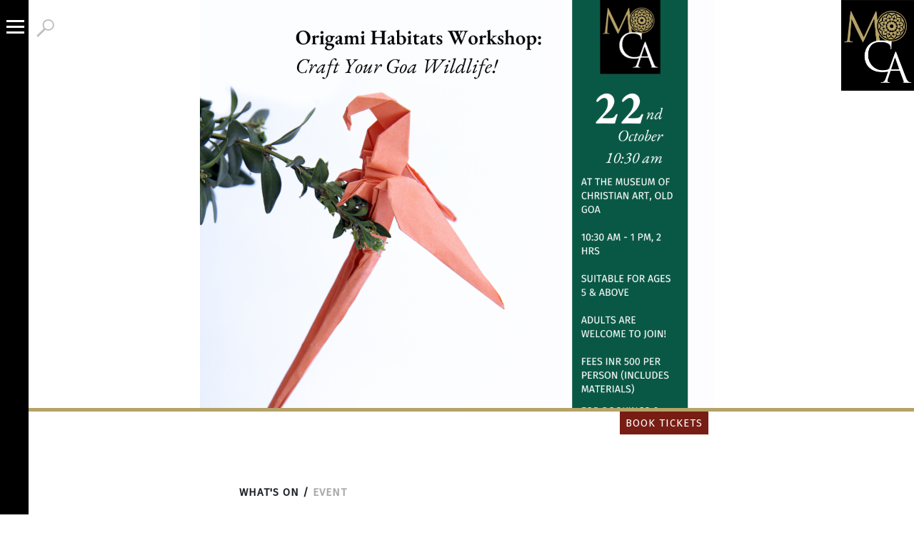

--- FILE ---
content_type: text/html; charset=utf-8
request_url: https://museumofchristianart.com/whatsOn_detailed_view/origami-habitats-workshop-craft-your-goa-wildlife
body_size: 8973
content:
<!DOCTYPE html>
<html lang="en">
<head>
	
	<title>
		
Museum of Christian Art

	</title>

	<link rel="icon" type="image/svg+xml" href="/static/museumapp/image/FAVICON.svg">

	<!---- common parts for all pages ----->

	<meta charset="utf-8">
	<meta name="viewport" content="width=device-width, initial-scale=1.0">
	<meta http-equiv="X-UA-Compatible" content="IE=edge">

	<!-- Bootstrap CSS CDN -->
	<link rel="stylesheet" href="https://stackpath.bootstrapcdn.com/bootstrap/4.1.0/css/bootstrap.min.css" integrity="sha384-9gVQ4dYFwwWSjIDZnLEWnxCjeSWFphJiwGPXr1jddIhOegiu1FwO5qRGvFXOdJZ4" crossorigin="anonymous">

	<script src="https://ajax.googleapis.com/ajax/libs/jquery/3.2.1/jquery.min.js"></script>
	<!-- jQuery CDN - Slim version (=without AJAX) -->
	<!-- <script src="https://code.jquery.com/jquery-3.2.1.min.js" integrity="sha384-q8i/X+965DzO0rT7abK41JStQIAqVgRVzpbzo5smXKp4YfRvH+8abtTE1Pi6jizo" crossorigin="anonymous"></script> -->
	<!-- Popper.JS -->
	<script src="https://cdnjs.cloudflare.com/ajax/libs/popper.js/1.14.0/umd/popper.min.js" integrity="sha384-cs/chFZiN24E4KMATLdqdvsezGxaGsi4hLGOzlXwp5UZB1LY//20VyM2taTB4QvJ" crossorigin="anonymous"></script>
	<!-- Bootstrap JS -->
	<script src="https://stackpath.bootstrapcdn.com/bootstrap/4.1.0/js/bootstrap.min.js" integrity="sha384-uefMccjFJAIv6A+rW+L4AHf99KvxDjWSu1z9VI8SKNVmz4sk7buKt/6v9KI65qnm" crossorigin="anonymous"></script>

	<!-- Commom CSS Block-->

	<link rel="stylesheet" type="text/css" href="/static/museumapp/css/head-foot.css"/>
	<!-- <link rel="stylesheet" type="text/css" href="" /> -->
	<link href='https://fonts.googleapis.com/css?family=Fira Sans' rel='stylesheet'>
	<link href="https://fonts.googleapis.com/css?family=EB+Garamond&display=swap" rel="stylesheet">
	<link rel="stylesheet" type="text/css" href="/static/museumapp/css/hover.css" />

	<!--for loading the pdf files -->
	<script src="https://cdn.jsdelivr.net/npm/pdfjs-dist@2.7.570/build/pdf.min.js"></script>

	<!-- Global site tag (gtag.js) - Google Analytics -->
	<script async src="https://www.googletagmanager.com/gtag/js?id=G-27VVM7L6Q0"></script>
	<script>
		window.dataLayer = window.dataLayer || [];
		function gtag(){dataLayer.push(arguments);}
		gtag('js', new Date());

		gtag('config', 'G-27VVM7L6Q0');
	</script>


	<!--- Custom CSS Block--->
	
<link rel="stylesheet" type="text/css" href="/static/museumapp/css/featuredDetailMoca.css" />


	<!--- Custom Style Block--->
	

	<style type="text/css">

	@media screen and (min-width: 600px)  {
        .mobile-break { display: none; }
    }


		.row{
  			display: -webkit-flex; /* Safari */
			-webkit-flex-wrap: wrap; /* Safari 6.1+ */
		}
		.row:before, .row:after{
			display: none !important;
		}

		#bottom-links {
    color: white;
    font-size: 12px;
    border: none;
    padding: 3px 25px;
}

#footer-height{
margin-top: 200px;}


.test {
    margin-right: 20px;
}







@media (max-width: 425px) {
.mobile {

       margin-top: 10px;
}}

@media (max-width: 425px) {
#nav_bar_search {
height: 25px;
}}

	</style>


</head>
<body>

	<!--- Header SiderBar+Icon Block---->
	

		<!--- moca-icon --->
		<a href="/">
			<img src="/static/museumapp/image/moca-logo.png" alt="moca" class="moca-icon img-fluid">
		</a>

		<!-- Sidebar  -->
		<nav id="sidebar" class="active fira">

			<div class="sidebar-header">
				<button type="button" id="sidebarCollapse" class="btn" style="width: 100%;height: 0px;">
					<div class="row">
						<div class="hamburger-change" onclick="myFunction(this)">
						 	<div class="bar1"></div>
						 	<div class="bar2"></div>
						 	<div class="bar3"></div>
						 	<!-- <div class="bar4"></div> -->
						 	<img src="/static/museumapp/image/side-search.png"class="s-icon img-fluid" alt="search">
						</div>
					</div>

				</button>
			</div>
			<!-- <div class="search-icon">S</div>
				 -->
			<div class="sidebarContent">
				<div class="container-fluid">
					<div class="row">
						<div class="col-sm-12">

							<!-- for getting dropdowns menu options -->
							<!-- <ul class="list-unstyled components">
								<li class="active">
									<a href="#homeSubmenu" data-toggle="collapse" aria-expanded="false" class="dropdown-toggle">
											Home
									</a>
									<ul class="collapse list-unstyled" id="homeSubmenu">
										<li>
											<a href="#">Home 1</a>
										</li>
										<li>
											<a href="#">Home 2</a>
										</li>
										<li>
											<a href="#">Home 3</a>
										</li>
									</ul>
								</li>
								<li>
									<a href="#">
										About
									</a>
									<a href="#pageSubmenu" data-toggle="collapse" aria-expanded="false" class="dropdown-toggle">
											Pages
									</a>
									<ul class="collapse list-unstyled" id="pageSubmenu">
										<li>
											<a href="#">Page 1</a>
										</li>
										<li>
											<a href="#">Page 2</a>
										</li>
										<li>
											<a href="#">Page 3</a>
										</li>
									</ul>
								</li>
								<li>
									<a href="#">
										Portfolio
									</a>
								</li>
								<li>
									<a href="#">
										FAQ
									</a>
								</li>
								<li>
									<a href="#">
										Contact
									</a>
								</li>
							</ul>  -->
							<div class="row" id="sideBarLinks">
								<div class="col-md-10 col-lg-10 col-sm-10 col-10 mobile" style="padding-left: 0px;padding-right: 0px;">
									<input type="text" id="nav_bar_search" name="search" style="width: 100%;padding-left: 0px;background-color: transparent;border: none;color: white;">
								</div>
								<div class="col-md-2 col-lg-2 col-sm-2 col-2 mobile">
									<a href="/nav_search/"  id="nav_bar_search_btn_a">
										<div class="row justify-content-end">
											<img src="/static/museumapp/image/side-search.png" class="img-fluid" alt="search" style="height: 25px; width: auto;">
										</div>
									</a>
								</div>
							</div>





							<div class="row" id="sideBarLinks">
								<a href="/plan-a-visit">PLAN A VISIT</a>
							</div>
							<div class="row" id="sideBarLinks">
								<a href="/about-us">ABOUT THE MUSEUM</a>
							</div>
							<div class="row" id="sideBarLinks">
								<a href="#exploreMenu" data-toggle="collapse" aria-expanded="false" style="width: 100%;">
									<div class="row">
										<div class="col-sm-10" id="explore-arrow">EXPLORE ART</div>
										<div class="col-sm-2" style="width: auto;"><span class="dropdown-toggle"></span></div>
									</div>
								</a>
							</div>
							<ul class="collapse list-unstyled" id="exploreMenu" style="margin-bottom: 0px;">
								<div class="row" id="sideBarLinks">
									<a href="/moca-collections" style="color:#8b8178;">THE COLLECTION</a>
								</div>
								<div class="row" id="sideBarLinks">
									<a href="/moca-stories" style="color:#8b8178;">STORIES</a>
								</div>
							</ul>
							<div class="row" id="sideBarLinks">
								<a href="/whats-on">WHATS ON</a>
							</div>
							<div class="row" id="sideBarLinks">
								<a href="/knowledge-center">MoCA KNOWLEDGE CENTER</a>
							</div>
							<div class="row" id="sideBarLinks">
								<a href="/moca-connections">MoCA COMMUNITY</a>
							</div>
							<div class="row" id="sideBarLinks">
								<a href="/moca-support">FRIENDS OF MoCA</a>
							</div>
							<div class="row" id="sideBarLinks">
								<a href="/journal">MoCA JOURNAL</a>
							</div>
							<div class="row" id="sideBarLinks">
								<!--<a href="http://www.selfdefence.co.in/mocashop" target="_blank">MoCA SHOP</a>-->
								<a href="https://shop.museumofchristianart.com/product/museum-of-christian-art-convent-of-santa-monica-goa-india/" target="_blank">MoCA SHOP</a>
							</div>
							<div class="row" style="padding: 25px;">
								<a href="/book-tickets/"><button type="button" class="buy-tickets-button fira" style="border:0px;box-shadow: none;margin-top:5px;">BOOK TICKETS</button></a>
							</div>
							<div class="row" id="bottom-links"><a href="/artculture">Google Arts & Culture</a></div>
							<div class="row" id="bottom-links"><a href="/in_the_news">Press</a></div>
			<!-- 				<div class="row" id="bottom-links"><a href="/careers">Work at MoCA</a></div> -->
							<!--<div class="row" id="bottom-links"><a href="/contact-us">Contact/Careers</a></div>-->
							<div class="row" id="bottom-links"><a href="/careers">Careers</a></div>
							<div class="row" id="bottom-links"><a href="/contact-us">Contact</a></div>
						</div>
					</div>
				</div>
			</div>
		</nav>

	

	<!--- Body Content Block --->
	
<!-- Page Content  -->
<div id="content">

	<div class="container-fluid">
		<div class="row">
			<div class="col-sm-12" style="padding: 0px;">

				<div class="parallax" style="background-image: url('../media/Origami_Workshop_Poster_574GSGo.png');">
				</div>
			</div>

			<!-- <div class="move-top">
						<div class="fira-on-image fira font-weight-bold">PLAN A VISIT</div>
						<div class="big-font-on-image garamond">Where, When <br>& How</div>
					</div> -->
		</div>
	</div>

	<div class="container-fluid">
		<div class="row">
			<div class="col-sm-12">
				<div class="row">
					<div class="col-sm-8"> </div>
					<div class="col-sm-2 buy-to-end">
						<a href="/book-tickets/"><button type="button"
								class="buy-tickets-button fira small-heading">BOOK TICKETS</button></a>
					</div>
					<div class="col-sm-2"></div>
				</div>
			</div>
		</div>
	</div>

	<div class="container-fluid from-image-content">
		<div class="row">
			<div class="col-sm-12">
				<div class="row">
					<div class="col-sm-3"></div>
					<div class="col-sm-6">

						<div class="small-heading fira font-weight-bold sub-para">WHAT'S ON / <span
								style="color:#A9A9A9; text-transform:uppercase;">Event</span>
						</div>
					</div>
					<div class="col-sm-3"></div>
				</div>

				<div class="row">
					<div class="col-sm-3"></div>
					<div class="col-sm-6">
						<div class="page-heading garamond high-para">Origami Habitats Workshop: Craft Your Goa Wildlife!</div>
					</div>
					<div class="col-sm-3"></div>
				</div>

				<div class="row">
					<div class="col-sm-3"></div>
					<!-- <div class="col-sm-2">
								<div class="side-sticky-links">
									<a href="#group"><span class="small-text fira font-weight-bold" id="side-links">GROUP CHECK IN</span><br>
									</a>

									<a href="#Customize"><span class="small-text fira font-weight-bold" id="side-links">CUSTOMISE YOUR TOUR</span>
									</a>
								</div>
							</div> -->
					<div class="col-sm-6 bottom-border">
						<div class="row">
							<div class="col-sm-12 page-highlights garamond high-para ">
								<p>&quot;Take a leaf out of the Jungle Book, a forest in your backyard? Let&#39;s take a closer look!&quot;</p>
							</div>
						</div>
						<div class="row">
							<div class="col-sm-12 inner-para garamond sub-para">
								<p>Ready to dive into the heart of Goa's nature? Join our Origami Habitats Workshop and embark on a paper-folding adventure that brings your favourite animals to life!</p>
<p>Craft a mini habitat for your origami friend using recycled materials, and take home a piece of Goa's wilderness.</p>
<p>The workshop will also include a short walk where participants will have the opportunity to observe the butterflies that frequent our gardens.</p>
<p>Date: Sunday, 22nd October 2023</p>
<p>Time: 10:30 AM - 1:00 PM (2 hours)</p>
<p>Venue: Museum of Christian Art, Old Goa</p>
<p>Suitable for ages 5 and above. Adults are welcome to join the fun too!</p>
<p>Fee: INR 500 per person (includes all materials)</p>
<p>WhatsApp +91 830 880 5399 to book your spot!</p>
<p>Don't miss this wild opportunity to connect with nature through art! See you there!</p>
							</div>
						</div>
						<!-- <div class="row">
									<div class="col-sm-12 side-heading-garamond garamond side-head-para" id="group" style="margin-top: 15px;">
									Group Check in
									</div>
								</div>
								<div class="row">
									<div class="col-sm-12 inner-para garamond sub-para "> Groups scheduled for a curated walk should plan to arrive well in advance to the
									scheduled time slot, kindly collect your passes from the ticket counter and deposit
									your baggage in the counter.
									Please note: Arrival on time is crucial, due to booked time slot.
									Please schedule all tours at least 10 days in advance.
									Customize your visit with the following guided-tour options
									</div>	
								</div>
								<div class="row">
									<div class="col-sm-12 side-heading-garamond garamond side-head-para" id="Customize" style="margin-top: 15px;"> Customize your visit with the following guided-tour options.
									</div>
									<div class="col-sm-12 inner-para garamond high-para"> Please schedule all tours at least three weeks in advance. If you are interested in Curriculum-based Programs or booking directly from a school please visit our education area.
									</div>
								</div>
								<div class="row">
									<div class="col-sm-12 small-heading fira font-weight-bold side-head-para" >
										FEATURED TOUR
									</div>
								</div>
								<div class="row">
									<div class="col-sm-12 page-highlights garamond" style="margin-bottom: 0px;">
										Highlights of the Museum of Christian Art
									</div>	
									<div class="col-sm-12 inner-para garamond high-para">This guided tour that takes you on a journey from the early days of the Portuguese in
									India to the present day through the collection at the museum.
									The morning tour starts at 11 am and the afternoon tour at 2 pm and lasts for about
									an hour.
									Schedule your date and time for tour from Bookyourticket page
									</div>
								</div>
								<div class="row">
									<div class="col-sm-12 small-heading fira font-weight-bold side-head-para">
										SPECIAL TOUR
									</div>
								</div>
								<div class="row">
									<div class="col-sm-12 page-highlights garamond" style="margin-bottom: 0px;"> Holy Hill Tour</div>	
									<div class="col-sm-12 inner-para garamond sub-para">
									Go on a private guided tour that begins at the museum and covers different parts of
									Old Goa, to bring a unique understanding of the Indian-influenced Christian art of
									Goa. This is ideal for groups of 15 or more.
									</div>
								</div>
								<div class="row">
									<div class="col-sm-12 inner-para garamond sub-para">
									Besides the Museum’s primary responsibility of showcasing and preserving Christian
									art, the Museum also conducts heritage walks of the Holy Hill (Monte Santo) The
									walk is focused on the architectural and artistic wonders of the monuments which
									include the ruins of St. Augustine's Monastery, the Royal Chapel of St Anthony,
									Church of Santa Monica, Museum of Christian Art, and Chapel of Our Lady of the
									Rosary. The walks are aimed at students of art, architecture, history as well as the
									general public to create awareness of Goa’s unique heritage.
									Schedule the date for your group tour from Bookyourticket page
									</div>
								</div>
								<div class="row">
									<div class="col-sm-12 inner-para garamond sub-para">
									For exclusive tours, recommended for hotels and tourism agencies, kindly
									contact1234567890. If you are a school or educational institute we have special
									programs for you here.
									</div>
								</div> -->
					</div>
					<div class="col-sm-3"></div>
				</div>


				<div class="row priceImageDetails mt-2">
					<div class="col-md-4 offset-md-2">
						<img class="w-100"
							src="https://museumofchristianart.com/static/museumapp/image/holihiils2.jpeg"></img>
					</div>
					<div class="col-md-4 mt-md-0 mt-2">
						<img class="w-100"
							src="https://museumofchristianart.com/static/museumapp/image/holihills1.jpeg"></img>
					</div>
				</div>

				<div class="row mt-3 pdfViewe">

					<div class="col-12 col-md-8 offset-0 offset-md-2">
						<canvas id="pdf_canvas" style="width: inherit !important"></canvas>
					</div>
					<div class="col-sm-6 offset-md-3 text-center mt-2">
						<button id="prev" class="btn btn-light border" style="border-radius: 8px">Previous</button>
						<button id="next" class="btn border"
							style="background-color: #771D14; color:white; border-radius: 8px">Next</button>
						<!--<button id="zoomIn" class="btn btn-light border" style="border-radius: 8px">+</button>
								<button id="zoomOut" class="btn btn-light border" style="border-radius: 8px">-</button>-->
						<span>Page: <span id="page_num"></span> / <span id="page_count"></span></span>

					</div>
				</div>



				<div class="children-day-event">
					<div class="row">
						<div class="col-md-3 offset-md-3">
							<img src="https://museumofchristianart.com/media/31BFBB7A-D725-4EAA-A6E0-7300F1F48C1B.jpeg"
								class="w-100" alt="">
						</div>
						<div class="col-md-3 offset-md-1">
							<img src="https://museumofchristianart.com/media/BFC3C9BE-D339-4505-A28B-F6F5F7F7F0DF.jpeg"
								class="w-100" alt="">
						</div>
					</div>

					<div class="row">
						<div class="col-md-3 offset-md-3">
							<img src="https://museumofchristianart.com/media/0F4B6D1B-4BDC-400B-AE28-E906FD90BD40.jpeg"
								class="w-100" alt="">
						</div>
						<div class="col-md-3 offset-md-1">
							<img src="https://museumofchristianart.com/media/F975B6FA-A4B7-4271-8ED8-185291247127.jpeg"
								class="w-100" alt="">
						</div>
					</div>
				</div>

				<!-- <div class="row">
							<div class="col-sm-3"> 
							</div>
							<div class="col-sm-6">	
								<div class="inner-para garamond sub-para"> The museum is wheelchair accessible. Minivan and car parking is available on the premises. Your driver may drop off and pick up your group at the museum’s main entrance.
								</div>	
							</div>
							<div class="col-sm-3"></div>
						</div>

						<div class="row ">
							<div class="col-sm-3"></div>
							<div class="col-sm-6 bottom-border" >	
								<div class="inner-para garamond high-para" id="for-border">
									For more information, call the Group Tour Department at 123456789
								</div>	
							</div>
							<div class="col-sm-3"></div>
						</div>	 -->

				<!-- <div class="row">
							<div class="col-sm-3"></div>
							<div class="col-sm-6 bottom-border">	
								<div class="inner-para garamond high-para"> Please note: It is important to arrive on time. Docents will wait only 15 minutes past the scheduled start time unless notified that the group will be late.
								</div>
							</div>
							<div class="col-sm-3"></div>
						</div>	 -->

				<!-- 
						<div class="row">
							<div class="col-sm-3"></div>
							<div class="col-sm-6" >	
								<div class="small-heading fira font-weight-bold side-head-para">
									FEATURED STORY
								</div>																
							</div>
							<div class="col-sm-3"></div>
						</div>
									 -->
				<!-- <div class="row">
							<div class="col-sm-3"></div>
							<div class="col-sm-6">
							<div class="page-highlights garamond" style="margin-bottom: 0px;">
								Scenes from a Mother's Life</div>	
								<div class="inner-para garamond high-para"> An experienced docent introduces your group to the collection through a story. Length: 30 minutes to one hour, depending on the story. Lorem ipsum dolor sit amet, possim commodo mea eu, ex eam nobis antiopam. Ullum partiendo hendrerit te mei, impetus salutandi id has, principes euripidis sed cu. Habeo torquatos has an. Cum elitr possit detraxit at, ex magna luptatum lucilius eos. Quo at harum vitae honestatis, cu tale veri torquatos mea, graeci singulis erroribus ne sit. Ea sed inani Length: 30 minutes to 1 hour.
								</div>
							</div>
							<div class="col-sm-3"></div>
						</div>	 -->

				<!-- 		<div class="row bottom-button ">
							<div class="col-sm-3"></div>
							<div class="col-sm-6">
								<div class="row" style= "margin-left: 0px;margin-top: 30px;">
									<a href="/tickets"><button type="button" class="buy-tickets-button small-heading fira">BUY TICKETS</button></a>
								</div>
							</div>
							<div class="col-sm-3"></div>
						</div> -->

			</div>
		</div>
	</div>



	<div class="container-fluid">

	</div>
</div>


	<!--- Footer Content block ---->
	

		<div class="container-fluid" id="footer-height">
			<div class="row moca-footer fira">
				<div class="container-fluid">
					<div class="col-sm-12">
						<div class="row">
							<div class="footer-scroll-btn">
								<button onclick="topFunction()" class="small-text fira font-weight-normal" id="footer-to-top"><b>BACK TO THE TOP</b></button>
							</div>
						</div>
					</div>
					<div class="col-sm-12">
						<div class="row">
							<div class="col-sm-12 col-md-1"></div>
							<div class="col-sm-12 col-md-4" style="color: white;">
								<div class="row">
									<div class="col-sm-6" id="mob-50">
										<div class="row">
											<div class="col-sm-12">
												<div class="small-heading fira font-weight-bold">TIMINGS</div>
											</div>
										</div>
										<div class="row">
											<div class="col-sm-12">
												<div class="small-heading fira side-head-para" style="letter-spacing: 0px;">
													Open daily  <br class="mobile-break"> 10 am–5 pm.<br><br>

												</div>
											</div>
										</div>
										<div class="row">
											<div class="col-sm-12">
												<div class="small-heading fira font-weight-bold">LOCATION</div>
											</div>
											<div class="col-sm-12">
												<div class="small-heading fira high-para" style="letter-spacing: 0px;">
													Convent of Santa Monica,<br>
													Holy Hill, <br>
													next to the ruins of the<br>
													St. Augustine Monastery, <br>
													Old Goa.
												</div>

											</div>
										</div>
									</div>
									<div class="col-sm-6" id="mob-50">
										<div class="row">
											<a href="/moca-support" id="footer-member">
												<div class="col-sm footer-box">
												<div class="small-heading font-weight-bold">MEMBERSHIP</div>
												<div class="garamond page-highlights side-head-para"style="letter-spacing: 0px;">Become a<br> Friend of MoCA <br>Today !</div>
												<div class="small-text font-weight-bold pad-top-learn">LEARN MORE</div>
											</div>
										</a>
											<!-- <div class="col-sm-7"></div> -->
										</div>
									</div>
								</div>
								<div class="row">
									<div class="col-sm-12">
										<div class="btn-tickets">
											<div class="row" id="mob-move">
												<a href="/book-tickets/">
													<button type="button" class="buy-tickets-button fira" style="border:0px;box-shadow: none;">BOOK TICKETS</button>
												</a>
											</div>
										</div>

										<div class="plan-visits">
											<div class="row" id="mob-move">
												<a href="/plan-a-visit">
													<div class="plan-visit-button fira" style="border-color: white; color: white;"><b>PLAN A VISIT</b></div>
												</a>
											</div>
										</div>
									</div>
								</div>
							</div>

							<div class="col-sm-12 col-md-2"></div>
							<div class="col-sm-12 col-md-4" id="pad-zero">
								<div class="row">
									<div class="col-sm footer-link test">
										<h6 class="font-weight-bold small-text">ABOUT THE MUSEUM</h6>
										<div class="row bottom-footer" >
											<a href="/about-us">ABOUT US</a>
										</div>

										<div class="row bottom-footer" >
											<a href="/press">PRESS</a>
										</div>
										<div class="row bottom-footer" >
											<a href="/careers">JOBS</a>
										</div>
										<div class="row bottom-footer" >
											<a href="/contact-us">CONTACT US</a>
										</div>
									</div>
									<div class="col-sm footer-link test">
										<h6 class="font-weight-bold small-text">PLAN A VISIT</h6>
										<div class="row bottom-footer" >
											<a href="/plan-a-visit">GETTING HERE</a>
										</div>
										<div class="row bottom-footer" >
											<a href="/guided-tours">GUIDED TOURS</a>
										</div>
										<div class="row bottom-footer" >
											<a href="/moca-accessibility">AMENITIES</a>
										</div>
										<!--<div class="row bottom-footer" >
											<a href="#">GALLERY MAP</a>
										</div>-->
										<div class="row bottom-footer" >
											<a href="/moca-connections">COMMUNITY</a>
										</div>
										<div class="row bottom-footer" >
											<a href="/whats-on">WHAT'S ON </a>
										</div>
										<div class="row bottom-footer" >
											<!--<a href="http://www.selfdefence.co.in/mocashop" target="_blank">MOCA SHOP</a>-->
											<a href="https://shop.museumofchristianart.com/product/museum-of-christian-art-convent-of-santa-monica-goa-india/" target="_blank">MOCA SHOP</a>
										</div>
										<div class="row bottom-footer" >
											<a href="/moca-cafe">MoCA CAFE</a>
										</div>
									</div>
									<div class="col-sm footer-link">
										<h6 class="font-weight-bold small-text">EXPLORE</h6>
										<div class="row bottom-footer" >
											<a href="/moca-collections">COLLECTION</a>
										</div>
										<div class="row bottom-footer" >
											<a href="/moca-stories">STORIES</a>
										</div>
										<div class="row bottom-footer" >
											<a href="/journal">JOURNAL</a>
										</div>
									</div>
									<div class="col-sm footer-link">
										<h6 class="font-weight-bold small-text">KNOWLEDGE</h6>
										<div class="row bottom-footer" >
											<a href="/knowledge-center">MoCA PRESS</a>
										</div>
										<div class="row bottom-footer" >
											<a href="/knowledge-center">LIBRARY</a>
										</div>
										<div class="row bottom-footer" >
											<a href="/knowledge-center">CONSERVATION</a>
										</div>
										<div class="row bottom-footer" >
											<a href="/knowledge-center">RESTORATION</a>
										</div>
										<div class="row bottom-footer" >
											<a href="/knowledge-center">RESEARCH</a>
										</div>
										<div class="row bottom-footer" >
											<a href="/knowledge-center">REPOSITORY</a>
										</div>
									</div>
								</div>
							</div>
							<div class="col-sm-12 col-md-1"></div>
						</div>
					</div>
				</div>
				<!-- <div class="col-sm-12">
					<p style="float:right;padding-right: 10px;margin-bottom: 0px;">POWERED BY</p>
				</div> -->
				<div class="col-sm-12">
					<div class="row">
						<div class="col-sm-1"></div>
						<div class="col-sm-6 footer-social-icons" style="align-self: center;">
							<div class="row" style="margin: 0px;">
								<div class="col-sm social-width">
									<a href="https://www.facebook.com/mocagoaofficial" target="_blank"><img class="social-icons img-fluid" src="/static/museumapp/image/fb_moca.png" alt="MoCA"></a>
								</div>
								<div class="col-sm social-width">
									<a href="https://www.instagram.com/mocagoaofficial" target="_blank"><img class="social-icons img-fluid" src="/static/museumapp/image/insta_moca.png" alt="MoCA"></a>
								</div>
								<div class="col-sm social-width">
									<a href="https://www.youtube.com/channel/UC3ey9WrWekk4T6fyX2pEtow" target="_blank"><img class="social-icons img-fluid" src="/static/museumapp/image/pinterest_moca.png" alt="MoCA"></a>
								</div>
								<div class="col-sm social-width">
									<a href="https://www.tripadvisor.in/Attraction_Review-d2534673?m=55595" target="_blank"><img class="social-icons img-fluid" src="/static/museumapp/image/owl_moca.png" alt="MoCA"></a>
								</div>
								<div class="col-sm social-width">
									<a href="https://twitter.com/MoCA_GOA" target="_blank"><img class="social-icons img-fluid" src="/static/museumapp/image/twitter_moca.png" alt="MoCA"></a>
								</div>
							</div>
						</div>
						<!-- <div class="col-sm-5 footer-bank-logo">
							<p style="text-align: end;padding-right: 10px;margin-bottom: 0px; color:#dedede82;">POWERED BY</p>
								<img src="/static/museumapp/image/3.png" alt="moca" style="width: 120px; float: right;">
						</div> -->
					</div>
				</div>
			</div>
		</div>

	

	<!--- Common Script Block ---->
	

	    <script>
		document.addEventListener('contextmenu', function (e) {
			if (e.target.tagName === 'IMG') {
				e.preventDefault();
			}
		});
		</script>

		<script type="text/javascript">
			$(document).ready(function () {
				$('#sidebarCollapse').on('click', function () {
					$('#sidebar').toggleClass('active');
					$('#sidebarContent').toggleClass('');
				});
			});

			function myFunction(x) {
				x.classList.toggle("change");
			}

			// When the user scrolls down 20px from the top of the document, show the button
			window.onscroll = function() {scrollFunction()};

			function scrollFunction() {
			  if (document.body.scrollTop > 20 || document.documentElement.scrollTop > 20) {
			    document.getElementById("footer-to-top").style.display = "block";
			  } else {
			    document.getElementById("footer-to-top").style.display = "none";
			  }
			}

			// When the user clicks on the button, scroll to the top of the document
			function topFunction() {
			  document.body.scrollTop = 0;
			  document.documentElement.scrollTop = 0;
			}


			const debounce = (func, delay) => {
					let debounceTimer
					return function() {
						const context = this
						const args = arguments
							clearTimeout(debounceTimer)
								debounceTimer
							= setTimeout(() => func.apply(context, args), delay)
					}
				}
			$(document).ready(function(){

					  $("#nav_bar_search").on("keyup", debounce(function(){
					  	var value = $(this).val();

					  		$.ajax({
                                url: "/nav_search_ajax/",
                                type: "POST",
                                async: false,
                                data: {'search_data': value, csrfmiddlewaretoken: 'GzZk5j64smjvAk0gyHdJSQRAuKwp7zhyOneATxzKPjYinqagLFcRKYbS21j1T2oH'},
                                success: function (result) {

								}
							});
					  },200)
						);
					});




					$("#nav_bar_search").keydown(function(e){
						if(e.which === 13){
							$('#nav_bar_search_btn_a')[0].click();
						}
					});


		</script>

	

	<!--- Custom Script Block --->
	

<script>
	var pdfDoc = null
	pageNum = 1
	pageRendering = false
	pageNumPending = null
	scale = 1.5
	canvas = document.getElementById('pdf_canvas')
	ctx = canvas.getContext('2d')

	function renderPage(num) {
		pageRendering = true
		pdfDoc.getPage(num).then((page) => {
			var viewport = page.getViewport({ scale: scale })
			console.log(viewport, viewport.height / 2, viewport.width)
			canvas.height = viewport.height
			canvas.width = viewport.width

			var renderContext = {
				canvasContext: ctx,
				viewport: viewport
			}
			var renderTask = page.render(renderContext)
			renderTask.promise.then(() => {
				pageRendering = false
				if (pageNumPending !== null) {
					renderPage(pageNumPending)
					pageNumPending = null
				}
			})
		})

		document.getElementById('page_num').textContent = num
	}

	function queueRenderPage(num) {
		if (pageRendering) {
			pageNumPending = num
		}
		else {
			renderPage(num)
		}
	}

	function onPrevPage() {
		if (pageNum <= 1) {
			return
		}
		pageNum--;
		queueRenderPage(pageNum)
	}

	document.getElementById('prev').addEventListener('click', onPrevPage)

	function onNextPage() {
		if (pageNum >= pdfDoc.numPages) {
			return
		}
		pageNum++;
		queueRenderPage(pageNum)
	}

	document.getElementById('next').addEventListener('click', onNextPage)

	

	if(window.location.href == "https://museumofchristianart.com/whatsOn_detailed_view/holi-hill-heritage-festival") {
		$(".priceImageDetails").show();
		$(".pdfViewe").hide();
		$(".children-day-event").hide();
	}
	else if(window.location.href == 'https://museumofchristianart.com/whatsOn_detailed_view/Contemporary_Responses_to_18th_Century_Prints_From') {
		$(".pdfViewe").show();
		$(".priceImageDetails").hide();
		$(".children-day-event").hide();

		pdfjsLib.getDocument('https://museumofchristianart.com/static/museumapp/pdf/Cataogue Final-Spread Web Upload.pdf').promise.then((doc) => {
			console.log("doc is loading", doc);
			pdfDoc = doc
			document.getElementById('page_count').textContent = doc.numPages;
			renderPage(pageNum)
		})

	} else if(window.location.href == 'https://museumofchristianart.com/whatsOn_detailed_view/engraved-treasures-part-ii') {
		$(".pdfViewe").show();
		$(".priceImageDetails").hide();
		$(".children-day-event").hide();

		pdfjsLib.getDocument('https://museumofchristianart.com/static/museumapp/pdf/Catalog-Engraved Treasures II.pdf').promise.then((doc) => {
			console.log("doc is loading", doc);
			pdfDoc = doc
			document.getElementById('page_count').textContent = doc.numPages;
			renderPage(pageNum)
		})
	}
	else if(window.location.href == "https://museumofchristianart.com/whatsOn_detailed_view/capturing-heritage-one-click-time-childrens-lens-h") {
		$(".children-day-event").show();
		$(".priceImageDetails").hide();
		$(".pdfViewe").hide();
	}
	else {
		$(".pdfViewe").hide();
		$(".priceImageDetails").hide();
		$(".children-day-event").hide();
	}
</script>


</body>
</html>


--- FILE ---
content_type: text/css
request_url: https://museumofchristianart.com/static/museumapp/css/head-foot.css
body_size: 2486
content:
/* ---------------------------------------------------
	COMMON EFFECTS STYLE
----------------------------------------------------- */

	a, a:hover, a:active{
		text-decoration: none;
		color: inherit;
	}

	/*---- font & size ----*/
	
		.garamond{
			font-family: 'EB Garamond', serif;
		}
		.fira{
			font-family: 'Fira Sans';
			letter-spacing: 1px;
		}
		.fira-on-image{
			font-size: 18px;
			font-weight: 900 !important;
		}
		.big-font-on-image{
			font-size: 70px;
			line-height: 65px;
		}
		.page-highlights{
			font-size: 26px;
			line-height: 36px;
		}
		.side-heading-garamond{
			font-size: 33px;
		}
		.inner-para{
			font-size: 20px;
			line-height: 28px;
		}
		.small-heading{
			font-size: 15px;
		}
		.page-heading{
			font-size: 42px;
		}
		.side-heading-size35-index{
			font-size: 45px;
			line-height: 56px;
		}
		.small-text{
			font-size: 12px;
		}
		.gara-14{
			font-size: 14px;
			letter-spacing: 1px;
		}
		.gara-13{
			font-size: 13px;
			letter-spacing: 1px;
		}

	/*------ end -----*/

	/*---- buttons ----*/
		
		.buy-tickets-button{
			color: white;
			border: 0px;
			text-align: center;
			padding: 5px 8px;
			background-color: #771D14;
			text-transform: uppercase;
			box-shadow: 2px 2px #f5f1f1;
			font-size: 15px;
			cursor: pointer;
		}
		.plan-visits{
			margin-top: 15px;
			margin-bottom: 15px;
		}
		.plan-visit-button{
			background-color: transparent;
			background: none;
			border: 1px solid black;
			font-size: 15px;
			padding: 5px 8px 8px 5px;
		}
		.from-image-content{
			padding-top: 70px;
		}
		.high-para{
			margin-bottom: 30px;
		}
		.sub-para{
			margin-bottom: 15px;
		}
		.side-head-para{
			margin-bottom: 20px;
		}

	/*------ end -----*/

	/*---- side-sticky-links ----*/
		.side-sticky-links{
			position: sticky;
			top: 5%;
			position: -webkit-sticky;
		}
	/*------ end -----*/

	.display-image{
		padding-left: 0px;
	}
	#image-row{
		padding-top: 30px;
	}
	.title-page-mob{
		display: none;
	}

/* ---------------------------------------------------
	SIDE MOCA ICON STYLE
----------------------------------------------------- */

	.moca-icon{
		top: 0px;
		right: 0px;
		max-height: 127px;
		max-width: 103px;
		position: absolute;
		z-index: 100;
	}

/* ---------------------------------------------------
	SIDEBAR STYLE
----------------------------------------------------- */

	.wrapper {
		display: flex;
		align-items: stretch;
	}

	#sidebar {
		min-width: 400px;
		max-width: 400px;
		position: fixed;
		top: 0;
		left: 0;
		height: 100%;
		z-index: 999;
		background: #000;
		color: #fff;
		transition: all 0.3s;
		padding: 0px 20px;
	}

	#sidebar.active {
		min-width: 32px;
		max-width: 32px;
		text-align: center;
	}

	#sidebar.active .sidebar-header h3,
	#sidebar.active .sidebarContent{
		display: none;
	}

	#sidebar.active .sidebar-header strong {
		display: block;
	}

	#sidebar .sidebar-header {
		padding: 10px 0px 5px 0px;
		background: none;
	}

	#sidebar .sidebar-header strong {
		display: none;
		font-size: 1.8em;
	}
	#sideBarLinks {
		color: #fff;
		margin: 0px 10px;
		border-bottom: 0.5px solid #9a8f80;
		padding: 10px 0px;
		font-size: 15px;
	}
	
	#sideBarLinks a:hover, #sideBarLinks a:focus {
		color: #D3AA59 !important;
		text-decoration: none;
		transition: all 0.3s;
	}
	
	#sidebarCollapse {
		color: #fff;
		background-color: #000;
		padding: 5px 0px !important;
	}

	.sidebar-header, .btn.focus, .btn:focus {
		outline: 0;
		box-shadow: none;
	}
	.bar1, .bar2, .bar3, .bar4 {
		width: 25px;
		height: 3px;
		background-color: #fff;
		margin: 5px 0;
		transition: 0.4s;
	}
	.s-icon{
		height: 25px; 
		width: 25px; 
		margin-top: -50px; 
		margin-left: 45px;
	}

	span.bar1:hover, span.bar1:hover, span.bar1:hover{
		background-color: #D3AA59 !important;
	} 

	.change .s-icon{
		display: none;
	}
	.change .bar1 {
		-webkit-transform: rotate(-45deg) translate(-4px, 4px);
		transform: rotate(-45deg) translate(-4px, 4px);
		float: right;
		/*background-color: #D3AA59 !important;*/
	}

	.change .bar2 {opacity: 0;}
	.change .bar4 {opacity: 0;}

	.change .bar3 {
		-webkit-transform: rotate(45deg) translate(-5px, -5px);
		transform: rotate(45deg) translate(-5px, -5px);
		float: right;
		/*background-color: #D3AA59 !important;*/
	}
	.hamburger-change{
		cursor: pointer;
		width: 100%;
		text-align: -webkit-center;
	}
	/*div.change{
		text-align: -webkit-right !important;
	}*/
	#bottom-links{
		color: white;
		font-size: 12px;
		border: none;
		padding: 0px 25px;
	}
	.sidebarContent{
		padding-bottom: 50px;
		margin-top: -25px;
	}

/* ---------------------------------------------------
	CONTENT STYLE
----------------------------------------------------- */

	#content {
		width: 100%;
		min-height: 100vh;
		transition: all 0.3s;
		padding: 0px !important;
	}


/* ---------------------------------------------------
	FOOTER STYLE
----------------------------------------------------- */

	.moca-footer{
		background-color: black;
	}

	.footer-scroll-btn{
		border: 1px solid #dedede82;
		padding: 10px 12px;
		margin:auto;
		margin-bottom: 50px;
		background-color:black;
	}

	#footer-to-top {
		display: none;
		bottom: 20px;
		z-index: 110;
		border: none;
		outline: none;
		background-color:black;
		cursor: pointer;
		font-weight: 400;
		letter-spacing: 1px;
		color: #dedede82;
	}

	.footer-box{
		border:1px solid white;
		padding: 10px 10px 10px 10px;
		
		color: white;
	}

	.footer-bank-logo{
	}
	.footer-link div.row{
		color: #598AA5;
	}
	.footer-link{
		padding: 0px 5px;
	}
	.bottom-footer{
		padding: 5px 15px;
		font-size: 12px;
	}
	div.footer-link h6{
		color: white;
		padding-bottom: 10px;
	}
	#pad-top-learn{
		padding-top: 40px;
	}
	#pad-zero{
		padding: 0px;
	}
	.social-icons{
		width: 35px;
		height: auto;
	}
	.social-width{
		max-width: 10%;
		padding: 5px;
	}
	#mob-move{
		margin: 0px;
	}


	/*------button text hover css/ common for all pages*/

	.oneHvr .hvr-fade:hover, .oneHvr .hvr-fade:focus, .oneHvr .hvr-fade:active {
			background-color: inherit !important;
  			color: #771D14 !important;
  		}

  		.threeHvr .hvr-fade:hover, .threeHvr .hvr-fade:focus, .threeHvr .hvr-fade:active {
			background-color: #b5a268 !important;
  		}

  		.buy-tickets-button:hover, .buy-tickets-button:focus, .buy-tickets-button:active {
			background-color: #b5a268 !important;
  		}

	/*---------------------end------------------------------------------*/

/* ---------------------------------------------------
	CUSTOM SCREEN STYLE
----------------------------------------------------- */

	@media (max-width: 768px) {
		.hvrbox-layer_top{
			display: none !important;
		}
		.footer-link{
			width: 50%;
			padding: 0px 15px 15px 15px;
		}
		.img-fluid1 {
    		height:auto !important;
		}
		#sidebar {
			height: 100%;
			max-width: -webkit-fill-available;
			min-width: auto;
		}
		#sidebar.active {
			height: 50px;
    		border-radius: 50%;
    		margin-top: 10px;
    		margin-left: 5px;
    		background-color: #000000c2;
    		min-width: 50px;
    		max-width: 50px;
		}
		#sidebarCollapse {
    		background-color: initial;
		}
		.hamburger-change {
		    margin-top: -12px;
    		margin-left: 0px;
		}		
		.fira-on-image{
			font-size: 12px;
		}
		.big-font-on-image{
			font-size: 36px;
			line-height: 40px;
		}
		.move-top{
			top: 30% !important;
    		left: 10% !important;
		}
		#mob-margin-zero{
			margin: 0px;
		}
		#explore-arrow {
			width: 190px;
		}
		.display-image{
			padding-left: 15px;
			margin-bottom: 15px;
		}
		#mob-50{
			width: 50%;
		}
		.side-sticky-links {
			margin: 0px;
		}
		.hvrbox img {
  			display: inline-block;
  			vertical-align: middle;
  			-webkit-transform: perspective(1px) translateZ(0);
  			transform: perspective(1px) translateZ(0);
  			box-shadow: 0 0 1px rgba(0, 0, 0, 0);
  			-webkit-transition-duration: 0.3s;
  			transition-duration: 0.3s;
  			-webkit-transition-property: transform;
  			transition-property: transform;
		}
		.hvrbox img:hover, .hvrbox img:focus, .hvrbox img:active {
  			-webkit-transform: scale(1.1);
  			transform: scale(1.1);
		}
		/*.footer-social-icons{
			width: 80%;
		}
		.footer-bank-logo{
			width: 20%;
		}*/
		.social-width {
		    max-width: 20%;
		    padding-bottom: 20px;
		    padding-top: 15px;
		}
	}

	html {
  		scroll-behavior: smooth;
	}

	@media (max-width: 425px) {
		#footer-member{
			width: 100%;
			margin-bottom: 30px;
			text-align: center;
		}
		#pad-top-learn{
			padding-top: 0px;
		}
		.buy-to-end{
			text-align: end;
		}
		/*.hvrbox {
		    box-shadow: none !important;
		    -moz-box-shadow: none !important;
		    -webkit-box-shadow: none !important;
		    -o-box-shadow: none !important;
		}*/
		.moca-icon{
			max-height: 100px;
		}
		.sidebarContent{
			padding-bottom: 50px;
			margin-top: -50px;
		}
		#sideBarLinks {
			padding: 8px 0px;
		}
		.footer-link{
			padding: 15px 15px 15px 15px;
		}
	}
	@media (max-width: 767px) {
		#pad-zero{
			padding: 0px 15px;
		}
		.parallax {
			min-height: 300px !important;
			background-attachment: inherit !important;
		}
	}
	@media (max-width: 575px) {
		.side-sticky-links {
		    display: none;
		}
		.move-top{
			display: none;
		}
		.title-page-mob{
			display: block;
			margin: 0px;
		}
		.pad-image{
			width: 100%;
			text-align: center;
			margin-bottom: 15px;
		}
		.img-fluid1 {
   			height: auto;
    		width: 275px !important;
		}
		#image-row {
    		padding-top: 0px;
		}
	}

--- FILE ---
content_type: text/css
request_url: https://museumofchristianart.com/static/museumapp/css/featuredDetailMoca.css
body_size: 329
content:
/* old code */
/* Set a specific height */
/* Create the parallax scrolling effect */
/* .parallax {

	min-height: 400px;  
    
	background-attachment: fixed;
	background-position: center;
	background-repeat: no-repeat;
	background-size: cover;
	border-bottom: 5px solid #b5a268;
} */

.parallax {
    height: 80vh;  
    background-attachment: fixed;
    background-position: center;
    background-repeat: no-repeat;
    background-size: contain;
    background-color: #fff;    
    border-bottom: 5px solid #b5a268;
}
.bottom-border
{
	border-bottom:1px solid black;
	margin-left: 15px;
	padding-left: 0px;
}
#side-links
{
	color: #8f0000;
	border-bottom: 1px solid #8f0000;
}


